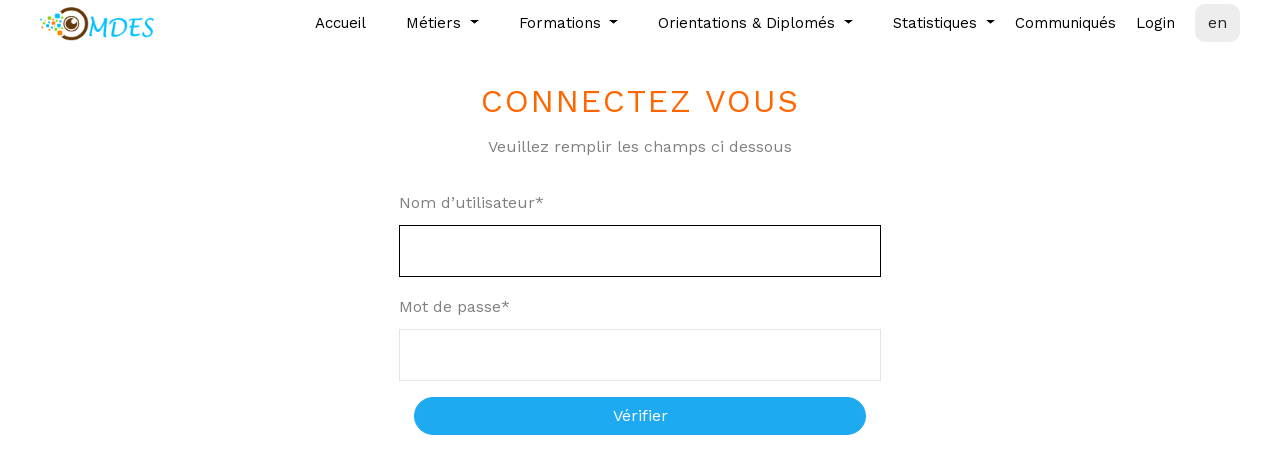

--- FILE ---
content_type: text/html; charset=utf-8
request_url: https://omdes.org/accounts/login/?next=/orientation/recherche
body_size: 3219
content:



<!DOCTYPE html>
<!--<html lang="en" style="scroll-behavior: smooth;">-->
<html lang="fr" style="height: 100%;">
<head>
     <title>OMDES - Orientation</title> 
    <meta charset="utf-8">
    <meta name="viewport" content="width=device-width, initial-scale=1, shrink-to-fit=no">
    <link href="/static/formations/images/logo-omdes.ico" rel="icon">
    
    <link href="https://fonts.googleapis.com/css?family=Work+Sans:100,200,300,400,500,600,700,800,900" rel="stylesheet">
    <link href="https://fonts.googleapis.com/css?family=Fredericka+the+Great" rel="stylesheet">

    <link rel="stylesheet" href="/static/formations/css/open-iconic-bootstrap.min.css">
    <link rel="stylesheet" href="/static/formations/css/animate.css">

    <link rel="stylesheet" href="/static/formations/css/owl.carousel.min.css">
    <link rel="stylesheet" href="/static/formations/css/owl.theme.default.min.css">
    <link rel="stylesheet" href="/static/formations/css/magnific-popup.css">

    <link rel="stylesheet" href="/static/formations/css/aos.css">

    <link rel="stylesheet" href="/static/formations/css/ionicons.min.css">

    <link rel="stylesheet" href="/static/formations/css/flaticon.css">
    <link rel="stylesheet" href="/static/formations/css/icomoon.css">
    <link rel="stylesheet" href="/static/formations/css/style.css">
    <script src="/static/formations/js/jquery.min.js"></script>
    

    
    <!-- on mettra le style propre à chaque page ici-->

    
</head>
<body style="overflow-x: hidden;">

<nav class="navbar navbar-expand-lg navbar-dark bg-dark ftco_navbar ftco-navbar-light" id="ftco-navbar">
    <div class="container d-flex align-items-center">
        <a class="navbar-brand" href="/"><img src="/static/formations/images/logo-omdes.png" alt=""
                                                             width="115" height="34"></a>
        <button class="navbar-toggler" type="button" data-toggle="collapse" data-target="#ftco-nav"
                aria-controls="ftco-nav" aria-expanded="false" aria-label="Toggle navigation">
            <span class="oi oi-menu"></span> Menu
        </button>
        <div class="collapse navbar-collapse" id="ftco-nav">
            <ul class="navbar-nav ml-auto">
                <li class="nav-item">
                    <a href="/" class="nav-link pl-0" style="padding-bottom: 10px; padding-top: 10px;">
                        Accueil
                    </a>
                </li>
                <li class="dropdown nav-item">
                    <a class="nav-link dropdown-toggle" data-toggle="dropdown" href="#"
                       style="padding-bottom: 10px; padding-top: 10px;">
                        Métiers
                    </a>
                    <div class="dropdown-menu">
                        <a class="dropdown-item" href="/metiers/debouches/">
                            Les débouchés
                        </a>
                        <a class="dropdown-item" href="/metiers/offresdemploi/">
                            Offres d'emploi
                        </a>
                        <a class="dropdown-item" href="/metiers/entrepreneuriat/">
                            Entrepreneuriat
                        </a>
                        <a class="dropdown-item" href="/metiers/actualites/">
                            Actualités
                        </a>
                    </div>
                </li>
                <li class="dropdown nav-item">
                    <a href="#" class="nav-link dropdown-toggle" data-toggle="dropdown"
                       style="padding-bottom: 10px; padding-top: 10px;">
                        Formations
                    </a>
                    <div class="dropdown-menu">
                        <a class="dropdown-item" href="/metiers/debouches/">
                            Les débouchés
                        </a>
                        <a class="dropdown-item" target='_blank'
                           href="https://www.supstudy.cm/fr/trainings.php">
                            Offres de formations
                        </a>
                        <a class="dropdown-item" href="/formations/concours/">
                            Concours
                        </a>
                        <!-- <a class="dropdown-item" href="/formations/bourses/">
                            Bourses -->
                        </a>
                        <a class="dropdown-item" href="/metiers/actualites/">
                            Actualités
                        </a>
                    </div>
                </li>
                <li class="dropdown nav-item">
                    <a href="#" class="nav-link dropdown-toggle" data-toggle="dropdown"
                       style="padding-bottom: 10px; padding-top: 10px;">
                        Orientations & Diplomés
                    </a>
                    <div class="dropdown-menu">
                        <a class="dropdown-item" href="/orientation/quiz_etape_1">
                            Orientation en ligne</a>
                        <a class="dropdown-item" href="/orientation/recherche">
                            Diplomés
                        </a>
                        <a class="dropdown-item" href="/metiers/actualites/">
                            Actualités
                        </a>
                    </div>
                </li>
                <li class="dropdown nav-item">
                    <a href="#" class="nav-link dropdown-toggle" data-toggle="dropdown"
                       style="padding-bottom: 10px; padding-top: 10px;">
                        Statistiques
                    </a>
                    <div class="dropdown-menu">
                        <a class="dropdown-item" href="#">
                            Métiers en vogue
                        </a>
                        <a class="dropdown-item" href="/statistics/home/">
                            Statistiques
                        </a>
                        <a class="dropdown-item" href="/metiers/actualites/">
                            Actualités
                        </a>
                    </div>
                </li>
                <li class="nav-item">
                    <a href="/news/" class="nav-link pl-0" style="padding-bottom: 10px; padding-top: 10px;">
                        Communiqués
                    </a>
                </li>
                
                    <li class="nav-item">
                        <a href="/accounts/login/" class="nav-link pl-0" style="padding-bottom: 10px; padding-top: 10px;">
                            Login
                        </a>
                    </li>
                
                <li class="dropdown">
                    <form class="form-inline nav-item" action="/i18n/setlang/" method="post" style="padding-bottom: 4px; padding-top: 4px;">
                        <input type="hidden" name="csrfmiddlewaretoken" value="MNtDlhkRrzDSZFryAnkNMatQXGwAzi8jPXiMmXGf6nAG7teyO92a0OQEKQvfpzQ7">
                        

                        <select class="custom-select my-1 mr-sm-2" name="language" style="display: none;">
                            <!-- <option class="font-weight-bold" value="en">en</option>
                            <option class="font-weight-bold" value="fr">fr</option> -->
                            
                            <option class="font-weight-bold" value="fr" >fr</option>
                            
                            <option class="font-weight-bold" value="en" selected>en</option>
                            
                        </select>

                        <button class="btn" type="submit" style="background-color: #ededed; border-radius: 10px;">
                            
                                en
                            
                        </button>
                    </form>
                </li>
                


            </ul>
        </div>
    </div>
</nav>

<!-- END nav -->


<center><h2 style="letter-spacing: 2px; color: #ff6600; margin-top: 30px;">CONNECTEZ VOUS</h2><span>Veuillez remplir les champs ci dessous</span>
</center><br>
<div class="container">
    <div class="row">
        <div class="col-md-5 mx-auto">
            <div id="first">
                
                <div class="myform form ">
                    <form id="login_form" method="POST" name="login_form">
                        <input type="hidden" name="csrfmiddlewaretoken" value="MNtDlhkRrzDSZFryAnkNMatQXGwAzi8jPXiMmXGf6nAG7teyO92a0OQEKQvfpzQ7">
                        <!-- <div class="form-group">
                            <label for="pseudo">Pseudo</label>
                            <input type="text" name="pseudo" class="form-control" id="pseudo"
                                   style="border-radius: 5px">
                        </div>
                        <div class="form-group">
                            <label for="password">Mot de Passe</label>
                            <input type="password" name="password" id="password" class="form-control"
                                   style="border-radius: 5px">
                        </div> -->
                        

<div id="div_id_username" class="form-group"> <label for="id_username" class=" requiredField">
                Nom d’utilisateur<span class="asteriskField">*</span> </label> <div> <input type="text" name="username" autofocus autocapitalize="none" autocomplete="username" maxlength="150" class="textinput form-control" required id="id_username"> </div> </div> <div id="div_id_password" class="form-group"> <label for="id_password" class=" requiredField">
                Mot de passe<span class="asteriskField">*</span> </label> <div> <input type="password" name="password" autocomplete="current-password" class="passwordinput form-control" required id="id_password"> </div> </div>


                        <div class="col-md-12 text-center ">
                            <button type="submit" class=" btn btn-block mybtn btn-primary tx-tfm">Vérifier</button>
                        </div>
                    </form>
                </div>
            </div>
        </div>
    </div>
</div><br>






<!-- loader -->
<div id="ftco-loader" class="show fullscreen">
    <svg class="circular" width="48px" height="48px">
        <circle class="path-bg" cx="24" cy="24" r="22" fill="none" stroke-width="4" stroke="#eeeeee"/>
        <circle class="path" cx="24" cy="24" r="22" fill="none" stroke-width="4" stroke-miterlimit="10"
                stroke="#F96D00"/>
    </svg>
</div>

<script>
function load_faculties () {
    $.ajax( {
        url: "/orientation/get_formations/" + $("#select_school").children("option:selected").val(),
        type: "get",
        success: function (response) {
            $('#select_filiere')
                .find('option')
                .remove()
                .end()
                .append('<option value="">Toutes les filières</option>')
                .val('')
            function create_node(faculty) {
                var new_option = document.createElement('option');
                new_option.append(document.createTextNode(faculty.f_name));
                new_option.value = faculty.f_id;

                $("#select_filiere").append(new_option);
            }
            response.forEach(create_node);
        }
    } );
}














</script>
<script src="/static/formations/js/jquery.min.js"></script>
<script src="/static/formations/js/jquery-migrate-3.0.1.min.js"></script>
<script src="/static/formations/js/bootstrap.min.js"></script>
<script src="/static/formations/js/jquery.easing.1.3.js"></script>
<script src="/static/formations/js/jquery.waypoints.min.js"></script>
<script src="/static/formations/js/jquery.stellar.min.js"></script>
<script src="/static/formations/js/owl.carousel.min.js"></script>
<script src="/static/formations/js/jquery.magnific-popup.min.js"></script>
<script src="/static/formations/js/aos.js"></script>
<script src="/static/formations/js/jquery.animateNumber.min.js"></script>
<script src="/static/formations/js/scrollax.min.js"></script>
<!--<script src="https://maps.googleapis.com/maps/api/js?key=AIzaSyBVWaKrjvy3MaE7SQ74_uJiULgl1JY0H2s&sensor=false"></script>-->
<!--<script src="/static/formations/js/google-map.js"></script>-->
<script src="/static/formations/js/main.js"></script>



</body>
</html>
